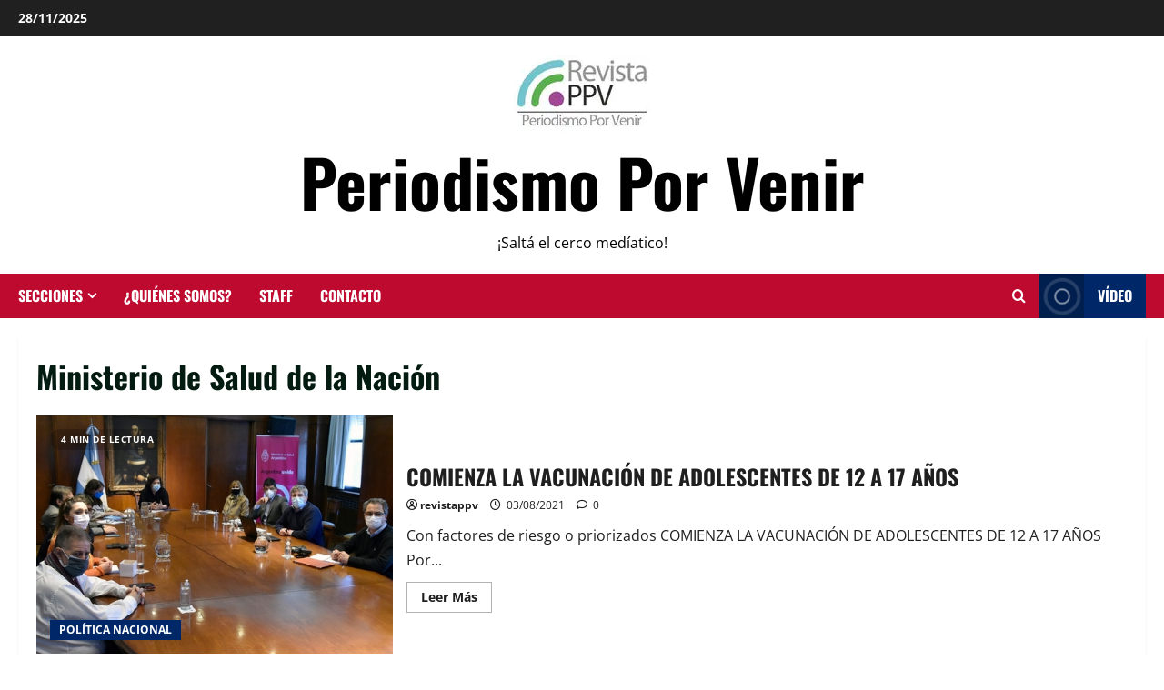

--- FILE ---
content_type: text/css
request_url: https://revistappv.com.ar/wp-content/cache/autoptimize/css/autoptimize_single_05ad77ed6b9b8616c1bd4a1a44aba9fa.css
body_size: -301
content:
@font-face{font-family:'Oswald';font-weight:400;font-style:normal;src:url(//revistappv.com.ar/wp-content/themes/morenews/assets/fonts/css/../oswald/oswald-regular.woff2) format('woff2');font-display:swap}@font-face{font-family:'Oswald';font-weight:700;font-style:normal;src:url(//revistappv.com.ar/wp-content/themes/morenews/assets/fonts/css/../oswald/oswald-700.woff2) format('woff2');font-display:swap}

--- FILE ---
content_type: text/css
request_url: https://revistappv.com.ar/wp-content/cache/autoptimize/css/autoptimize_single_c8e49793d652a55cf197189746784b19.css?ver=7.1.1
body_size: 150
content:
.rpwwt-widget ul{list-style:outside none none;margin-left:0;margin-right:0;padding-left:0;padding-right:0}.rpwwt-widget ul li{overflow:hidden;margin:0 0 1.5em}.rpwwt-widget ul li:last-child{margin:0}.rpwwt-widget .screen-reader-text{border:0;clip:rect(1px,1px,1px,1px);-webkit-clip-path:inset(50%);clip-path:inset(50%);height:1px;margin:-1px;overflow:hidden;padding:0;position:absolute !important;width:1px;word-wrap:normal !important;word-break:normal}.rpwwt-widget .screen-reader-text:focus{background-color:#f1f1f1;border-radius:3px;box-shadow:0 0 2px 2px rgba(0,0,0,.6);clip:auto !important;-webkit-clip-path:none;clip-path:none;color:#21759b;display:block;font-size:.875rem;font-weight:700;height:auto;right:5px;line-height:normal;padding:15px 23px 14px;text-decoration:none;top:5px;width:auto;z-index:100000}.rpwwt-widget ul li img{display:inline;float:left;margin:.3em .75em .75em 0}#rpwwt-recent-posts-widget-with-thumbnails-2 img{width:300px;height:250px}#rpwwt-recent-posts-widget-with-thumbnails-3 img{width:75px;height:75px}#rpwwt-recent-posts-widget-with-thumbnails-4 img{width:75px;height:75px}#rpwwt-recent-posts-widget-with-thumbnails-10 img{width:75px;height:75px}#rpwwt-recent-posts-widget-with-thumbnails-11 img{width:75px;height:75px}#rpwwt-recent-posts-widget-with-thumbnails-14 img{width:75px;height:75px}#rpwwt-recent-posts-widget-with-thumbnails-15 img{width:75px;height:75px}#rpwwt-recent-posts-widget-with-thumbnails-16 img{width:75px;height:75px}#rpwwt-recent-posts-widget-with-thumbnails-17 img{width:75px;height:75px}#rpwwt-recent-posts-widget-with-thumbnails-18 img{width:75px;height:75px}#rpwwt-recent-posts-widget-with-thumbnails-20 img{width:75px;height:75px}#rpwwt-recent-posts-widget-with-thumbnails-22 img{width:75px;height:75px}#rpwwt-recent-posts-widget-with-thumbnails-24 img{width:75px;height:75px}#rpwwt-recent-posts-widget-with-thumbnails-26 img{width:75px;height:75px}#rpwwt-recent-posts-widget-with-thumbnails-27 img{width:75px;height:75px}#rpwwt-recent-posts-widget-with-thumbnails-30 img{width:75px;height:75px}#rpwwt-recent-posts-widget-with-thumbnails-31 img{width:75px;height:75px}#rpwwt-recent-posts-widget-with-thumbnails-32 img{width:75px;height:75px}#rpwwt-recent-posts-widget-with-thumbnails-33 img{width:75px;height:75px}#rpwwt-recent-posts-widget-with-thumbnails-34 img{width:75px;height:75px}#rpwwt-recent-posts-widget-with-thumbnails-36 img{width:75px;height:75px}#rpwwt-recent-posts-widget-with-thumbnails-38 img{width:75px;height:75px}#rpwwt-recent-posts-widget-with-thumbnails-40 img{width:75px;height:75px}#rpwwt-recent-posts-widget-with-thumbnails-42 img{width:75px;height:75px}#rpwwt-recent-posts-widget-with-thumbnails-43 img{width:75px;height:75px}#rpwwt-recent-posts-widget-with-thumbnails-44 img{width:75px;height:75px}#rpwwt-recent-posts-widget-with-thumbnails-45 img{width:75px;height:75px}#rpwwt-recent-posts-widget-with-thumbnails-47 img{width:75px;height:75px}#rpwwt-recent-posts-widget-with-thumbnails-49 img{width:75px;height:75px}#rpwwt-recent-posts-widget-with-thumbnails-50 img{width:75px;height:75px}